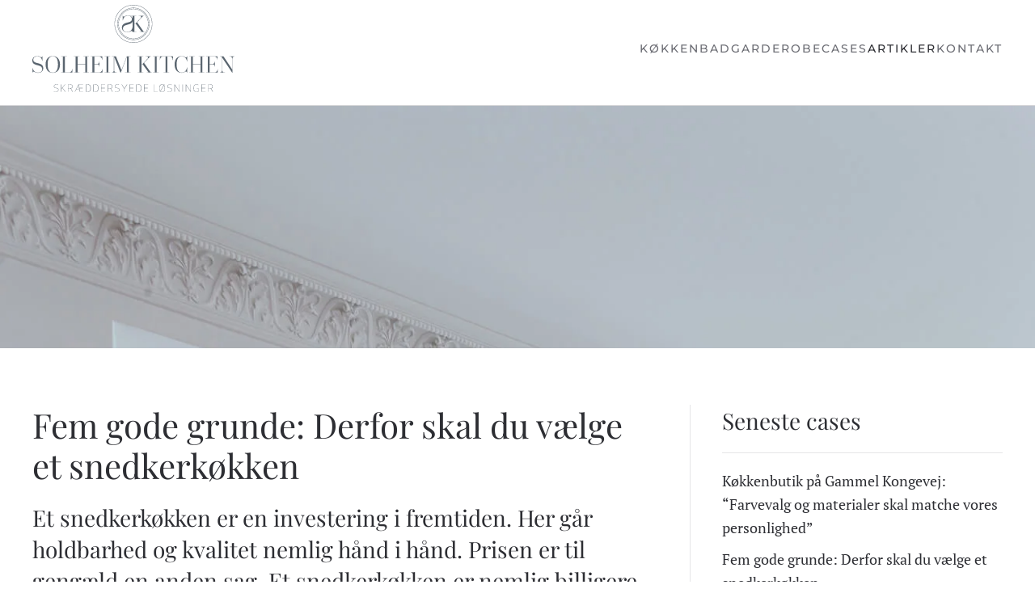

--- FILE ---
content_type: text/html; charset=UTF-8
request_url: https://solheimkitchen.dk/fem-gode-grunde-derfor-skal-du-vaelge-et-snedkerkokken/
body_size: 8842
content:
<!DOCTYPE html>
<html lang="en-US">
    <head>
        <meta charset="UTF-8">
        <meta name="viewport" content="width=device-width, initial-scale=1">
        <link rel="icon" href="/wp-content/uploads/2021/01/favicon.png" sizes="any">
                <link rel="apple-touch-icon" href="/wp-content/uploads/2021/01/apple-touch-icon.png">
                <meta name='robots' content='index, follow, max-image-preview:large, max-snippet:-1, max-video-preview:-1' />

	<!-- This site is optimized with the Yoast SEO plugin v26.7 - https://yoast.com/wordpress/plugins/seo/ -->
	<title>5 gode grunde: Derfor skal du vælge et snedkerkøkken &#8212; Solheim Kitchen</title>
	<meta name="description" content="Et snedkerkøkken er lig holdbarhed og kvalitet Prisen er til gengæld en anden sag. Et snedkerkøkken er nemlig billigere, end du tror." />
	<link rel="canonical" href="https://solheimkitchen.dk/fem-gode-grunde-derfor-skal-du-vaelge-et-snedkerkokken/" />
	<meta property="og:locale" content="en_US" />
	<meta property="og:type" content="article" />
	<meta property="og:title" content="5 gode grunde: Derfor skal du vælge et snedkerkøkken &#8212; Solheim Kitchen" />
	<meta property="og:description" content="Et snedkerkøkken er lig holdbarhed og kvalitet Prisen er til gengæld en anden sag. Et snedkerkøkken er nemlig billigere, end du tror." />
	<meta property="og:url" content="https://solheimkitchen.dk/fem-gode-grunde-derfor-skal-du-vaelge-et-snedkerkokken/" />
	<meta property="og:site_name" content="Solheim Kitchen" />
	<meta property="article:publisher" content="https://www.facebook.com/Solheim-Kitchen-103097138454679" />
	<meta property="article:published_time" content="2021-01-17T18:55:27+00:00" />
	<meta property="article:modified_time" content="2021-02-01T19:38:20+00:00" />
	<meta property="og:image" content="https://i2.wp.com/solheimkitchen.dk/wp-content/uploads/2021/01/BK1Q1908.jpg?fit=1333%2C2000&ssl=1" />
	<meta property="og:image:width" content="1333" />
	<meta property="og:image:height" content="2000" />
	<meta property="og:image:type" content="image/jpeg" />
	<meta name="author" content="md" />
	<meta name="twitter:card" content="summary_large_image" />
	<meta name="twitter:label1" content="Written by" />
	<meta name="twitter:data1" content="md" />
	<meta name="twitter:label2" content="Est. reading time" />
	<meta name="twitter:data2" content="2 minutes" />
	<script type="application/ld+json" class="yoast-schema-graph">{"@context":"https://schema.org","@graph":[{"@type":"Article","@id":"https://solheimkitchen.dk/fem-gode-grunde-derfor-skal-du-vaelge-et-snedkerkokken/#article","isPartOf":{"@id":"https://solheimkitchen.dk/fem-gode-grunde-derfor-skal-du-vaelge-et-snedkerkokken/"},"author":{"name":"md","@id":"https://solheimkitchen.dk/#/schema/person/1bfffc884ea67cf89dc44520e5c0a480"},"headline":"Fem gode grunde: Derfor skal du vælge et snedkerkøkken","datePublished":"2021-01-17T18:55:27+00:00","dateModified":"2021-02-01T19:38:20+00:00","mainEntityOfPage":{"@id":"https://solheimkitchen.dk/fem-gode-grunde-derfor-skal-du-vaelge-et-snedkerkokken/"},"wordCount":417,"publisher":{"@id":"https://solheimkitchen.dk/#organization"},"image":{"@id":"https://solheimkitchen.dk/fem-gode-grunde-derfor-skal-du-vaelge-et-snedkerkokken/#primaryimage"},"thumbnailUrl":"https://i0.wp.com/solheimkitchen.dk/wp-content/uploads/2021/01/BK1Q1908.jpg?fit=1333%2C2000&ssl=1","articleSection":["Artikler"],"inLanguage":"en-US"},{"@type":"WebPage","@id":"https://solheimkitchen.dk/fem-gode-grunde-derfor-skal-du-vaelge-et-snedkerkokken/","url":"https://solheimkitchen.dk/fem-gode-grunde-derfor-skal-du-vaelge-et-snedkerkokken/","name":"5 gode grunde: Derfor skal du vælge et snedkerkøkken &#8212; Solheim Kitchen","isPartOf":{"@id":"https://solheimkitchen.dk/#website"},"primaryImageOfPage":{"@id":"https://solheimkitchen.dk/fem-gode-grunde-derfor-skal-du-vaelge-et-snedkerkokken/#primaryimage"},"image":{"@id":"https://solheimkitchen.dk/fem-gode-grunde-derfor-skal-du-vaelge-et-snedkerkokken/#primaryimage"},"thumbnailUrl":"https://i0.wp.com/solheimkitchen.dk/wp-content/uploads/2021/01/BK1Q1908.jpg?fit=1333%2C2000&ssl=1","datePublished":"2021-01-17T18:55:27+00:00","dateModified":"2021-02-01T19:38:20+00:00","description":"Et snedkerkøkken er lig holdbarhed og kvalitet Prisen er til gengæld en anden sag. Et snedkerkøkken er nemlig billigere, end du tror.","breadcrumb":{"@id":"https://solheimkitchen.dk/fem-gode-grunde-derfor-skal-du-vaelge-et-snedkerkokken/#breadcrumb"},"inLanguage":"en-US","potentialAction":[{"@type":"ReadAction","target":["https://solheimkitchen.dk/fem-gode-grunde-derfor-skal-du-vaelge-et-snedkerkokken/"]}]},{"@type":"ImageObject","inLanguage":"en-US","@id":"https://solheimkitchen.dk/fem-gode-grunde-derfor-skal-du-vaelge-et-snedkerkokken/#primaryimage","url":"https://i0.wp.com/solheimkitchen.dk/wp-content/uploads/2021/01/BK1Q1908.jpg?fit=1333%2C2000&ssl=1","contentUrl":"https://i0.wp.com/solheimkitchen.dk/wp-content/uploads/2021/01/BK1Q1908.jpg?fit=1333%2C2000&ssl=1","width":1333,"height":2000,"caption":"Snedkerkøkken"},{"@type":"BreadcrumbList","@id":"https://solheimkitchen.dk/fem-gode-grunde-derfor-skal-du-vaelge-et-snedkerkokken/#breadcrumb","itemListElement":[{"@type":"ListItem","position":1,"name":"Home","item":"https://solheimkitchen.dk/"},{"@type":"ListItem","position":2,"name":"Fem gode grunde: Derfor skal du vælge et snedkerkøkken"}]},{"@type":"WebSite","@id":"https://solheimkitchen.dk/#website","url":"https://solheimkitchen.dk/","name":"Solheim Kitchen","description":"Skræddersyede løsninger","publisher":{"@id":"https://solheimkitchen.dk/#organization"},"potentialAction":[{"@type":"SearchAction","target":{"@type":"EntryPoint","urlTemplate":"https://solheimkitchen.dk/?s={search_term_string}"},"query-input":{"@type":"PropertyValueSpecification","valueRequired":true,"valueName":"search_term_string"}}],"inLanguage":"en-US"},{"@type":"Organization","@id":"https://solheimkitchen.dk/#organization","name":"Solheim Kitchen","url":"https://solheimkitchen.dk/","logo":{"@type":"ImageObject","inLanguage":"en-US","@id":"https://solheimkitchen.dk/#/schema/logo/image/","url":"https://solheimkitchen.dk/wp-content/uploads/2021/01/Logo_Gray.svg","contentUrl":"https://solheimkitchen.dk/wp-content/uploads/2021/01/Logo_Gray.svg","width":1,"height":1,"caption":"Solheim Kitchen"},"image":{"@id":"https://solheimkitchen.dk/#/schema/logo/image/"},"sameAs":["https://www.facebook.com/Solheim-Kitchen-103097138454679","https://www.instagram.com/solheim_kitchen/"]},{"@type":"Person","@id":"https://solheimkitchen.dk/#/schema/person/1bfffc884ea67cf89dc44520e5c0a480","name":"md","image":{"@type":"ImageObject","inLanguage":"en-US","@id":"https://solheimkitchen.dk/#/schema/person/image/","url":"https://secure.gravatar.com/avatar/8216c5c6ea095e20438920911a95f804dba3481ccc2102fef0bc0e8086c5d00f?s=96&d=mm&r=g","contentUrl":"https://secure.gravatar.com/avatar/8216c5c6ea095e20438920911a95f804dba3481ccc2102fef0bc0e8086c5d00f?s=96&d=mm&r=g","caption":"md"},"sameAs":["https://solheimkitchen.dk"]}]}</script>
	<!-- / Yoast SEO plugin. -->


<link rel='dns-prefetch' href='//stats.wp.com' />
<link rel='preconnect' href='//c0.wp.com' />
<link rel='preconnect' href='//i0.wp.com' />
<link rel="alternate" type="application/rss+xml" title="Solheim Kitchen &raquo; Feed" href="https://solheimkitchen.dk/feed/" />
<link rel="alternate" title="oEmbed (JSON)" type="application/json+oembed" href="https://solheimkitchen.dk/wp-json/oembed/1.0/embed?url=https%3A%2F%2Fsolheimkitchen.dk%2Ffem-gode-grunde-derfor-skal-du-vaelge-et-snedkerkokken%2F" />
<link rel="alternate" title="oEmbed (XML)" type="text/xml+oembed" href="https://solheimkitchen.dk/wp-json/oembed/1.0/embed?url=https%3A%2F%2Fsolheimkitchen.dk%2Ffem-gode-grunde-derfor-skal-du-vaelge-et-snedkerkokken%2F&#038;format=xml" />
<style id='wp-img-auto-sizes-contain-inline-css' type='text/css'>
img:is([sizes=auto i],[sizes^="auto," i]){contain-intrinsic-size:3000px 1500px}
/*# sourceURL=wp-img-auto-sizes-contain-inline-css */
</style>
<style id='wp-emoji-styles-inline-css' type='text/css'>

	img.wp-smiley, img.emoji {
		display: inline !important;
		border: none !important;
		box-shadow: none !important;
		height: 1em !important;
		width: 1em !important;
		margin: 0 0.07em !important;
		vertical-align: -0.1em !important;
		background: none !important;
		padding: 0 !important;
	}
/*# sourceURL=wp-emoji-styles-inline-css */
</style>
<link rel='stylesheet' id='wpmf-gallery-popup-style-css' href='https://solheimkitchen.dk/wp-content/plugins/wp-media-folder/assets/css/display-gallery/magnific-popup.css?ver=0.9.9' type='text/css' media='all' />
<link href="https://solheimkitchen.dk/wp-content/themes/yootheme/css/theme.1.css?ver=1715246220" rel="stylesheet">
<script type="text/javascript" src="https://c0.wp.com/c/6.9/wp-includes/js/jquery/jquery.min.js" id="jquery-core-js"></script>
<script type="text/javascript" src="https://c0.wp.com/c/6.9/wp-includes/js/jquery/jquery-migrate.min.js" id="jquery-migrate-js"></script>
<link rel="https://api.w.org/" href="https://solheimkitchen.dk/wp-json/" /><link rel="alternate" title="JSON" type="application/json" href="https://solheimkitchen.dk/wp-json/wp/v2/posts/166" /><link rel="EditURI" type="application/rsd+xml" title="RSD" href="https://solheimkitchen.dk/xmlrpc.php?rsd" />
<meta name="generator" content="WordPress 6.9" />
<link rel='shortlink' href='https://solheimkitchen.dk/?p=166' />
	<style>img#wpstats{display:none}</style>
		<script src="https://solheimkitchen.dk/wp-content/themes/yootheme/vendor/assets/uikit/dist/js/uikit.min.js?ver=4.3.6"></script>
<script src="https://solheimkitchen.dk/wp-content/themes/yootheme/vendor/assets/uikit/dist/js/uikit-icons-fuse.min.js?ver=4.3.6"></script>
<script src="https://solheimkitchen.dk/wp-content/themes/yootheme/js/theme.js?ver=4.3.6"></script>
<script>window.yootheme ||= {}; var $theme = yootheme.theme = {"i18n":{"close":{"label":"Close"},"totop":{"label":"Back to top"},"marker":{"label":"Open"},"navbarToggleIcon":{"label":"Open menu"},"paginationPrevious":{"label":"Previous page"},"paginationNext":{"label":"Next page"},"searchIcon":{"toggle":"Open Search","submit":"Submit Search"},"slider":{"next":"Next slide","previous":"Previous slide","slideX":"Slide %s","slideLabel":"%s of %s"},"slideshow":{"next":"Next slide","previous":"Previous slide","slideX":"Slide %s","slideLabel":"%s of %s"},"lightboxPanel":{"next":"Next slide","previous":"Previous slide","slideLabel":"%s of %s","close":"Close"}}};</script>
<link rel="icon" href="/wp-content/uploads/2021/01/favicon.png" sizes="any">
<link rel="apple-touch-icon" href="/wp-content/uploads/2021/01/apple-touch-icon.png">
    </head>
    <body data-rsssl=1 class="wp-singular post-template-default single single-post postid-166 single-format-standard wp-theme-yootheme wp-child-theme-yootheme-childtheme ">

        
        <div class="uk-hidden-visually uk-notification uk-notification-top-left uk-width-auto">
            <div class="uk-notification-message">
                <a href="#tm-main">Skip to main content</a>
            </div>
        </div>

        
        
        <div class="tm-page">

                        


<header class="tm-header-mobile uk-hidden@m">


    
        <div class="uk-navbar-container">

            <div class="uk-container uk-container-expand">
                <nav class="uk-navbar" uk-navbar="{&quot;align&quot;:&quot;left&quot;,&quot;container&quot;:&quot;.tm-header-mobile&quot;,&quot;boundary&quot;:&quot;.tm-header-mobile .uk-navbar-container&quot;}">

                                        <div class="uk-navbar-left">

                        
                                                    <a uk-toggle href="#tm-dialog-mobile" class="uk-navbar-toggle">

        
        <div uk-navbar-toggle-icon></div>

        
    </a>                        
                    </div>
                    
                                        <div class="uk-navbar-center">

                                                    <a href="https://solheimkitchen.dk/" aria-label="Back to home" class="uk-logo uk-navbar-item">
    <img alt="Solheim Kitchen" loading="eager" width="60" height="60" src="/wp-content/uploads/2020/11/icon.svg"></a>                        
                        
                    </div>
                    
                    
                </nav>
            </div>

        </div>

    



        <div id="tm-dialog-mobile" uk-offcanvas="container: true; overlay: true" mode="slide">
        <div class="uk-offcanvas-bar uk-flex uk-flex-column">

                        <button class="uk-offcanvas-close uk-close-large" type="button" uk-close uk-toggle="cls: uk-close-large; mode: media; media: @s"></button>
            
                        <div class="uk-margin-auto-bottom">
                
<div class="uk-panel widget widget_nav_menu" id="nav_menu-2">

    
    
<ul class="uk-nav uk-nav-default">
    
	<li class="menu-item menu-item-type-post_type menu-item-object-page"><a href="https://solheimkitchen.dk/kokken/"> Køkken</a></li>
	<li class="menu-item menu-item-type-post_type menu-item-object-page"><a href="https://solheimkitchen.dk/bad/"> Bad</a></li>
	<li class="menu-item menu-item-type-post_type menu-item-object-page"><a href="https://solheimkitchen.dk/garderobe/"> Garderobe</a></li>
	<li class="menu-item menu-item-type-taxonomy menu-item-object-category"><a href="https://solheimkitchen.dk/category/cases/"> Cases</a></li>
	<li class="menu-item menu-item-type-taxonomy menu-item-object-category current-post-ancestor current-menu-parent current-post-parent uk-active"><a href="https://solheimkitchen.dk/category/artikler/"> Artikler</a></li>
	<li class="menu-item menu-item-type-post_type menu-item-object-page"><a href="https://solheimkitchen.dk/kontakt/"> Kontakt</a></li></ul>

</div>
            </div>
            
            
        </div>
    </div>
    
    
    

</header>




<header class="tm-header uk-visible@m">



        <div uk-sticky media="@m" cls-active="uk-navbar-sticky" sel-target=".uk-navbar-container">
    
        <div class="uk-navbar-container">

            <div class="uk-container">
                <nav class="uk-navbar" uk-navbar="{&quot;align&quot;:&quot;left&quot;,&quot;container&quot;:&quot;.tm-header &gt; [uk-sticky]&quot;,&quot;boundary&quot;:&quot;.tm-header .uk-navbar-container&quot;}">

                                        <div class="uk-navbar-left">

                                                    <a href="https://solheimkitchen.dk/" aria-label="Back to home" class="uk-logo uk-navbar-item">
    <img alt="Solheim Kitchen" loading="eager" width="250" height="107" src="/wp-content/uploads/2021/01/Logo_Gray.svg"><img class="uk-logo-inverse" alt="Solheim Kitchen" loading="eager" width="250" height="107" src="/wp-content/uploads/2021/01/Logo_White.svg"></a>                        
                        
                        
                    </div>
                    
                    
                                        <div class="uk-navbar-right">

                                                    
<ul class="uk-navbar-nav">
    
	<li class="menu-item menu-item-type-post_type menu-item-object-page"><a href="https://solheimkitchen.dk/kokken/"> Køkken</a></li>
	<li class="menu-item menu-item-type-post_type menu-item-object-page"><a href="https://solheimkitchen.dk/bad/"> Bad</a></li>
	<li class="menu-item menu-item-type-post_type menu-item-object-page"><a href="https://solheimkitchen.dk/garderobe/"> Garderobe</a></li>
	<li class="menu-item menu-item-type-taxonomy menu-item-object-category"><a href="https://solheimkitchen.dk/category/cases/"> Cases</a></li>
	<li class="menu-item menu-item-type-taxonomy menu-item-object-category current-post-ancestor current-menu-parent current-post-parent uk-active"><a href="https://solheimkitchen.dk/category/artikler/"> Artikler</a></li>
	<li class="menu-item menu-item-type-post_type menu-item-object-page"><a href="https://solheimkitchen.dk/kontakt/"> Kontakt</a></li></ul>
                        
                                                                            
                    </div>
                    
                </nav>
            </div>

        </div>

        </div>
    







</header>

            
            
            <main id="tm-main" >

                <!-- Builder #template-7PiD4LSB -->
<div class="uk-section-default uk-section uk-padding-remove-top">
    
        
        
        
            
                
                    <div class="uk-grid tm-grid-expand uk-child-width-1-1 uk-grid-margin">
<div class="uk-width-1-1">
    
        
            
            
            
                
                    
<div uk-slideshow="ratio: 16:9; minHeight: 300; maxHeight: 800;" class="uk-margin">
    <div class="uk-position-relative">
        
            <ul class="uk-slideshow-items">                
                    <li class="el-item">


    
        <picture>
<source type="image/webp" srcset="/wp-content/themes/yootheme/cache/84/BK1Q1908-84ead62d.webp 768w, /wp-content/themes/yootheme/cache/71/BK1Q1908-7146a83f.webp 1024w, /wp-content/themes/yootheme/cache/81/BK1Q1908-81b498b2.webp 1333w" sizes="(max-aspect-ratio: 1333/2000) 67vh">
<img decoding="async" src="/wp-content/themes/yootheme/cache/48/BK1Q1908-48cc10d9.jpeg" width="1333" height="2000" class="el-image" alt loading="lazy" uk-cover>
</picture>        
    



</li>
                            </ul>
        
                <div class="uk-visible@s"><a class="el-slidenav uk-position-medium uk-position-center-left" href="#" uk-slidenav-previous uk-slideshow-item="previous"></a><a class="el-slidenav uk-position-medium uk-position-center-right" href="#" uk-slidenav-next uk-slideshow-item="next"></a></div>        
                
<div class="uk-position-bottom-center uk-position-medium uk-visible@s">
<ul class="el-nav uk-slideshow-nav uk-dotnav uk-flex-center" uk-margin>        <li uk-slideshow-item="0">
        <a href="#"></a>
    </li>
    </ul>
</div>        
    </div>
    
</div>
                
            
        
    
</div></div>
                
            
        
    
</div>
<div class="uk-section-default uk-section uk-padding-remove-top">
    
        
        
        
            
                                <div class="uk-container">                
                    <div class="uk-grid tm-grid-expand uk-grid-divider uk-grid-margin" uk-grid>
<div class="uk-width-2-3@m">
    
        
            
            
            
                
                    
<h1>        Fem gode grunde: Derfor skal du vælge et snedkerkøkken    </h1><div class="uk-panel uk-margin"><h3>Et snedkerkøkken er en investering i fremtiden. Her går holdbarhed og kvalitet nemlig hånd i hånd. Prisen er til gengæld en anden sag. Et snedkerkøkken er nemlig billigere, end du tror.</h3>
<p>Drømme om et lækkert snedkerkøkken kan sagtens gå i opfyldelse. For et individuelt og skræddersyet køkken behøver nemlig ikke koste en formue. Her giver vi dig fem gode grunde til at vælge et køkken hos Solheim Kitchen.</p>
<h3>1. Holdbare og skræddersyede kvalitetsløsninger</h3>
<p>Gammeldags håndværk, respekt, erfaring og passion for snedkerfaget. Vi går aldrig på kompromis. Til gengæld er vi garant for skræddersyede kvalitetsløsninger, der passer til dine forventninger, ønsker og behov. Kort sagt. Vi får drømme til at gå i opfyldelse.</p>
<h3>2. Små priser – stor værdi</h3>
<p>Kvaliteten i både materialer og håndværk er den samme som de dyreste køkkenfirmaer. Vi vil give dig mere værdi for pengene. Derfor vil du opleve, at vores priser er cirka midt i markedet. Hos os får du altså mere værdi for pengene. Kontakt os for et uforpligtende tilbud.</p>
<h3>3. Personlighed og fleksibilitet</h3>
<p>Et snedkerkøkken er fyldt med personlighed. For det er dine drømme, der går i opfyldelse. Og det er vores opgave at lytte til dine behov, så du bliver glad. Også mange år ud i fremtiden. Med et individuelt tilpasset køkken får du også udnyttet alle kroge i dit køkken. Det giver dig fuld fleksibilitet til at få skabt de løsninger, der passer til dig.</p>
<h3>4. Faglighed, rådgivning og inspiration</h3>
<p>Vi lytter til dig og sætter os ind i dine drømme og behov. På den måde kan vi omsætte dine tanker til et lækkert snedkerkøkken. Og vi er med dig hele vejen. Med stor faglighed begynder vi nemlig med rådgivning og inspiration, så du kan have tillid til en tryg proces.</p>
<h3>5. Gennemtænkte løsninger</h3>
<p>Med et snedkerkøkken er alt gennemtænkt ned til mindste detalje. Der er ingen hovsa-løsninger. Tværtimod kan du få det præcis, som du gerne vil. Og vi tænker dine tanker til ende og sørger for optimale og gennemtænkte løsninger i dit nye snedkerkøkken.</p>
<h3><a href="https://solheimkitchen.dk/nyt-kokken-et-klassisk-hvidt-kokken-med-gennemtaenkte-losninger-holder-altid/">LÆS OGSÅ: Nyt køkken? Et klassisk hvidt køkken med gennemtænkte løsninger holder altid</a></h3></div>
                
            
        
    
</div>
<div class="uk-width-1-3@m">
    
        
            
            
            
                
                    
<h3>        Seneste cases    </h3><hr>
<ul class="uk-list">
    
    
                <li class="el-item">            <div class="el-content uk-panel"><a href="https://solheimkitchen.dk/kokkenbutik-pa-gammel-kongevej-farvevalg-og-materialer-skal-matche-vores-personlighed/" class="el-link uk-margin-remove-last-child">Køkkenbutik på Gammel Kongevej: &#8220;Farvevalg og materialer skal matche vores personlighed&#8221;</a></div>        </li>                <li class="el-item">            <div class="el-content uk-panel"><a href="https://solheimkitchen.dk/fem-gode-grunde-derfor-skal-du-vaelge-et-snedkerkokken/" class="el-link uk-margin-remove-last-child">Fem gode grunde: Derfor skal du vælge et snedkerkøkken</a></div>        </li>        
    
    
</ul>
                
            
        
    
</div></div>
                                </div>                
            
        
    
</div>
<div class="uk-section-default uk-section">
    
        
        
        
            
                                <div class="uk-container">                
                    <div class="uk-grid tm-grid-expand uk-child-width-1-1 uk-grid-margin">
<div class="uk-width-1-1">
    
        
            
            
            
                
                    
<div class="uk-margin uk-text-center">
    <div class="uk-grid uk-child-width-1-1 uk-child-width-1-4@m" uk-grid uk-lightbox="toggle: a[data-type];">        <div>
<div class="el-item uk-light uk-inline-clip uk-transition-toggle" tabindex="0">
    
        
            

<picture>
<source type="image/webp" srcset="/wp-content/themes/yootheme/cache/c2/BK1Q1962-e1611058056667-c2ce220c.webp 500w, /wp-content/themes/yootheme/cache/14/BK1Q1962-e1611058056667-148e1e38.webp 768w, /wp-content/themes/yootheme/cache/94/BK1Q1962-e1611058056667-94894e7a.webp 1000w" sizes="(min-width: 500px) 500px">
<img decoding="async" src="/wp-content/themes/yootheme/cache/88/BK1Q1962-e1611058056667-88b09f0c.jpeg" width="500" height="500" alt loading="lazy" class="el-image uk-transition-opaque">
</picture>

            
                        <div class="uk-overlay-primary uk-transition-fade uk-position-cover"></div>            
                        <div class="uk-position-center uk-transition-fade"><div class="uk-overlay uk-margin-remove-first-child">





<div class="uk-margin-top"><a href="/wp-content/uploads/2021/01/BK1Q1962-e1611058056667.jpg" data-type="image" class="el-link uk-button uk-button-default">Vis billede</a></div></div></div>            
        
    
</div></div>        <div>
<div class="el-item uk-light uk-inline-clip uk-transition-toggle" tabindex="0">
    
        
            

<picture>
<source type="image/webp" srcset="/wp-content/themes/yootheme/cache/bb/BK1Q1956-bbdf0067.webp 500w, /wp-content/themes/yootheme/cache/6d/BK1Q1956-6d9f3c53.webp 768w, /wp-content/themes/yootheme/cache/b1/BK1Q1956-b1259e42.webp 1000w" sizes="(min-width: 500px) 500px">
<img decoding="async" src="/wp-content/themes/yootheme/cache/95/BK1Q1956-952c56bf.jpeg" width="500" height="500" alt loading="lazy" class="el-image uk-transition-opaque">
</picture>

            
                        <div class="uk-overlay-primary uk-transition-fade uk-position-cover"></div>            
                        <div class="uk-position-center uk-transition-fade"><div class="uk-overlay uk-margin-remove-first-child">





<div class="uk-margin-top"><a href="/wp-content/uploads/2021/01/BK1Q1956.jpg" data-type="image" class="el-link uk-button uk-button-default">Vis billede</a></div></div></div>            
        
    
</div></div>        <div>
<div class="el-item uk-light uk-inline-clip uk-transition-toggle" tabindex="0">
    
        
            

<picture>
<source type="image/webp" srcset="/wp-content/themes/yootheme/cache/b6/BK1Q1953-b6d9ab05.webp 500w, /wp-content/themes/yootheme/cache/60/BK1Q1953-60999731.webp 768w, /wp-content/themes/yootheme/cache/d1/BK1Q1953-d12fbaa0.webp 1000w" sizes="(min-width: 500px) 500px">
<img decoding="async" src="/wp-content/themes/yootheme/cache/9d/BK1Q1953-9deeb7b1.jpeg" width="500" height="500" alt loading="lazy" class="el-image uk-transition-opaque">
</picture>

            
                        <div class="uk-overlay-primary uk-transition-fade uk-position-cover"></div>            
                        <div class="uk-position-center uk-transition-fade"><div class="uk-overlay uk-margin-remove-first-child">





<div class="uk-margin-top"><a href="/wp-content/uploads/2021/01/BK1Q1953.jpg" data-type="image" class="el-link uk-button uk-button-default">Vis billede</a></div></div></div>            
        
    
</div></div>        <div>
<div class="el-item uk-light uk-inline-clip uk-transition-toggle" tabindex="0">
    
        
            

<picture>
<source type="image/webp" srcset="/wp-content/themes/yootheme/cache/e8/BK1Q1950-e821ed3f.webp 500w, /wp-content/themes/yootheme/cache/3e/BK1Q1950-3e61d10b.webp 768w, /wp-content/themes/yootheme/cache/1d/BK1Q1950-1dfc8425.webp 1000w" sizes="(min-width: 500px) 500px">
<img decoding="async" src="/wp-content/themes/yootheme/cache/c0/BK1Q1950-c05537af.jpeg" width="500" height="500" alt loading="lazy" class="el-image uk-transition-opaque">
</picture>

            
                        <div class="uk-overlay-primary uk-transition-fade uk-position-cover"></div>            
                        <div class="uk-position-center uk-transition-fade"><div class="uk-overlay uk-margin-remove-first-child">





<div class="uk-margin-top"><a href="/wp-content/uploads/2021/01/BK1Q1950.jpg" data-type="image" class="el-link uk-button uk-button-default">Vis billede</a></div></div></div>            
        
    
</div></div>        <div>
<div class="el-item uk-light uk-inline-clip uk-transition-toggle" tabindex="0">
    
        
            

<picture>
<source type="image/webp" srcset="/wp-content/themes/yootheme/cache/9e/BK1Q1947-9eb5ed06.webp 500w, /wp-content/themes/yootheme/cache/48/BK1Q1947-48f5d132.webp 768w, /wp-content/themes/yootheme/cache/65/BK1Q1947-65bd25aa.webp 1000w" sizes="(min-width: 500px) 500px">
<img decoding="async" src="/wp-content/themes/yootheme/cache/a5/BK1Q1947-a57864cf.jpeg" width="500" height="500" alt loading="lazy" class="el-image uk-transition-opaque">
</picture>

            
                        <div class="uk-overlay-primary uk-transition-fade uk-position-cover"></div>            
                        <div class="uk-position-center uk-transition-fade"><div class="uk-overlay uk-margin-remove-first-child">





<div class="uk-margin-top"><a href="/wp-content/uploads/2021/01/BK1Q1947.jpg" data-type="image" class="el-link uk-button uk-button-default">Vis billede</a></div></div></div>            
        
    
</div></div>        <div>
<div class="el-item uk-light uk-inline-clip uk-transition-toggle" tabindex="0">
    
        
            

<picture>
<source type="image/webp" srcset="/wp-content/themes/yootheme/cache/cb/BK1Q1932-cb905e4a.webp 500w, /wp-content/themes/yootheme/cache/1d/BK1Q1932-1dd0627e.webp 768w, /wp-content/themes/yootheme/cache/6b/BK1Q1932-6b1992b0.webp 1000w" sizes="(min-width: 500px) 500px">
<img decoding="async" src="/wp-content/themes/yootheme/cache/2f/BK1Q1932-2f484cf3.jpeg" width="500" height="500" alt loading="lazy" class="el-image uk-transition-opaque">
</picture>

            
                        <div class="uk-overlay-primary uk-transition-fade uk-position-cover"></div>            
                        <div class="uk-position-center uk-transition-fade"><div class="uk-overlay uk-margin-remove-first-child">





<div class="uk-margin-top"><a href="/wp-content/uploads/2021/01/BK1Q1932.jpg" data-type="image" class="el-link uk-button uk-button-default">Vis billede</a></div></div></div>            
        
    
</div></div>        <div>
<div class="el-item uk-light uk-inline-clip uk-transition-toggle" tabindex="0">
    
        
            

<picture>
<source type="image/webp" srcset="/wp-content/themes/yootheme/cache/53/BK1Q1917-5318ea0e.webp 500w, /wp-content/themes/yootheme/cache/85/BK1Q1917-8558d63a.webp 768w, /wp-content/themes/yootheme/cache/45/BK1Q1917-45c5ad0d.webp 1000w" sizes="(min-width: 500px) 500px">
<img decoding="async" src="/wp-content/themes/yootheme/cache/2c/BK1Q1917-2cd48afe.jpeg" width="500" height="500" alt loading="lazy" class="el-image uk-transition-opaque">
</picture>

            
                        <div class="uk-overlay-primary uk-transition-fade uk-position-cover"></div>            
                        <div class="uk-position-center uk-transition-fade"><div class="uk-overlay uk-margin-remove-first-child">





<div class="uk-margin-top"><a href="/wp-content/uploads/2021/01/BK1Q1917.jpg" data-type="image" class="el-link uk-button uk-button-default">Vis billede</a></div></div></div>            
        
    
</div></div>        <div>
<div class="el-item uk-light uk-inline-clip uk-transition-toggle" tabindex="0">
    
        
            

<picture>
<source type="image/webp" srcset="/wp-content/themes/yootheme/cache/7a/BK1Q1914-7ae79ca2.webp 500w, /wp-content/themes/yootheme/cache/ac/BK1Q1914-aca7a096.webp 768w, /wp-content/themes/yootheme/cache/fe/BK1Q1914-fe11a31e.webp 1000w" sizes="(min-width: 500px) 500px">
<img decoding="async" src="/wp-content/themes/yootheme/cache/06/BK1Q1914-06683a76.jpeg" width="500" height="500" alt loading="lazy" class="el-image uk-transition-opaque">
</picture>

            
                        <div class="uk-overlay-primary uk-transition-fade uk-position-cover"></div>            
                        <div class="uk-position-center uk-transition-fade"><div class="uk-overlay uk-margin-remove-first-child">





<div class="uk-margin-top"><a href="/wp-content/uploads/2021/01/BK1Q1914.jpg" data-type="image" class="el-link uk-button uk-button-default">Vis billede</a></div></div></div>            
        
    
</div></div>        <div>
<div class="el-item uk-light uk-inline-clip uk-transition-toggle" tabindex="0">
    
        
            

<picture>
<source type="image/webp" srcset="/wp-content/themes/yootheme/cache/e0/BK1Q1908-e0da7917.webp 500w, /wp-content/themes/yootheme/cache/36/BK1Q1908-369a4523.webp 768w, /wp-content/themes/yootheme/cache/c1/BK1Q1908-c1062f88.webp 1000w" sizes="(min-width: 500px) 500px">
<img decoding="async" src="/wp-content/themes/yootheme/cache/33/BK1Q1908-338a5861.jpeg" width="500" height="500" alt loading="lazy" class="el-image uk-transition-opaque">
</picture>

            
                        <div class="uk-overlay-primary uk-transition-fade uk-position-cover"></div>            
                        <div class="uk-position-center uk-transition-fade"><div class="uk-overlay uk-margin-remove-first-child">





<div class="uk-margin-top"><a href="/wp-content/uploads/2021/01/BK1Q1908.jpg" data-type="image" class="el-link uk-button uk-button-default">Vis billede</a></div></div></div>            
        
    
</div></div>        <div>
<div class="el-item uk-light uk-inline-clip uk-transition-toggle" tabindex="0">
    
        
            

<picture>
<source type="image/webp" srcset="/wp-content/themes/yootheme/cache/6e/BK1Q1896-6e527b56.webp 500w, /wp-content/themes/yootheme/cache/b8/BK1Q1896-b8124762.webp 768w, /wp-content/themes/yootheme/cache/c6/BK1Q1896-c66abe68.webp 1000w" sizes="(min-width: 500px) 500px">
<img decoding="async" src="/wp-content/themes/yootheme/cache/78/BK1Q1896-78d630cd.jpeg" width="500" height="500" alt loading="lazy" class="el-image uk-transition-opaque">
</picture>

            
                        <div class="uk-overlay-primary uk-transition-fade uk-position-cover"></div>            
                        <div class="uk-position-center uk-transition-fade"><div class="uk-overlay uk-margin-remove-first-child">





<div class="uk-margin-top"><a href="/wp-content/uploads/2021/01/BK1Q1896.jpg" data-type="image" class="el-link uk-button uk-button-default">Vis billede</a></div></div></div>            
        
    
</div></div>        <div>
<div class="el-item uk-light uk-inline-clip uk-transition-toggle" tabindex="0">
    
        
            

<picture>
<source type="image/webp" srcset="/wp-content/themes/yootheme/cache/4b/BK1Q1887-4b389637.webp 500w, /wp-content/themes/yootheme/cache/9d/BK1Q1887-9d78aa03.webp 768w, /wp-content/themes/yootheme/cache/12/BK1Q1887-12f20580.webp 1000w" sizes="(min-width: 500px) 500px">
<img decoding="async" src="/wp-content/themes/yootheme/cache/48/BK1Q1887-488202bd.jpeg" width="500" height="500" alt loading="lazy" class="el-image uk-transition-opaque">
</picture>

            
                        <div class="uk-overlay-primary uk-transition-fade uk-position-cover"></div>            
                        <div class="uk-position-center uk-transition-fade"><div class="uk-overlay uk-margin-remove-first-child">





<div class="uk-margin-top"><a href="/wp-content/uploads/2021/01/BK1Q1887.jpg" data-type="image" class="el-link uk-button uk-button-default">Vis billede</a></div></div></div>            
        
    
</div></div>        </div>
</div>
                
            
        
    
</div></div>
                                </div>                
            
        
    
</div>        
            </main>

            
                        <footer>
                <!-- Builder #footer --><style class="uk-margin-remove-adjacent">#footer\#0{ background-color:#fff;} </style>
<div class="uk-section-muted uk-section">
    
        
        
        
            
                                <div class="uk-container">                
                    <div class="uk-grid tm-grid-expand uk-grid-margin" uk-grid>
<div class="uk-width-1-3@m">
    
        
            
            
            
                
                    
<h3>        SOLHEIM KITCHEN    </h3><div class="uk-panel uk-margin"><div>Lasse Solheim </div>
<div>Tlf <a dir="ltr" href="tel:20652199">20652199</a></div>
<div>Mail <a class="" href="mailto:ls@solheimkitchen.dk">ls@solheimkitchen.dk</a></div></div>
<div class="uk-margin" uk-scrollspy="target: [uk-scrollspy-class];">    <div class="uk-child-width-auto uk-grid-small uk-flex-inline" uk-grid>
            <div>
<a class="el-link uk-icon-button" href="https://www.instagram.com/solheim_kitchen/" rel="noreferrer"><span uk-icon="icon: instagram;"></span></a></div>
            <div>
<a class="el-link uk-icon-button" href="https://www.facebook.com/Solheim-Kitchen-103097138454679" rel="noreferrer"><span uk-icon="icon: facebook;"></span></a></div>
    
    </div></div>
                
            
        
    
</div>
<div class="uk-width-1-3@m">
    
        
            
            
            
                
                    
<h3>        SHOWROOM    </h3><div class="uk-panel uk-margin"><div><span>Gammel Kongevej 37A </span></div>
<div><span>1610 København V</span></div>
<div></div>
<div><strong>Åbningstider</strong></div>
<div>Tirsdag-fredag 10-17</div>
<div>Lørdag 10-14</div></div>
                
            
        
    
</div>
<div class="uk-width-1-3@m">
    
        
            
            
            
                
                    
<h3>        SENESTE ARTIKLER    </h3>
<ul class="uk-list">
    
    
                <li class="el-item">            <div class="el-content uk-panel"><a href="https://solheimkitchen.dk/kokkenbutik-pa-gammel-kongevej-farvevalg-og-materialer-skal-matche-vores-personlighed/" class="el-link uk-margin-remove-last-child">Køkkenbutik på Gammel Kongevej: &#8220;Farvevalg og materialer skal matche vores personlighed&#8221;</a></div>        </li>                <li class="el-item">            <div class="el-content uk-panel"><a href="https://solheimkitchen.dk/fem-gode-grunde-derfor-skal-du-vaelge-et-snedkerkokken/" class="el-link uk-margin-remove-last-child">Fem gode grunde: Derfor skal du vælge et snedkerkøkken</a></div>        </li>        
    
    
</ul>
                
            
        
    
</div></div>
                                </div>                
            
        
    
</div>
<div id="footer#0" class="uk-section-default uk-section uk-section-xsmall">
    
        
        
        
            
                                <div class="uk-container">                
                    <div class="uk-grid tm-grid-expand uk-child-width-1-1 uk-grid-margin">
<div class="uk-width-1-1">
    
        
            
            
            
                
                    <div class="uk-panel uk-margin uk-margin-remove-top uk-margin-remove-bottom"><p style="text-align: center;"><a href="https://solheimkitchen.dk/handelsbetingelser/"></a><span>Copyright © 2023 Solheim Kitchen. </span><span>All rights reserved.<br /><a href="https://solheimkitchen.dk/handelsbetingelser/">Handelsbetingelser</a><br /></span></p></div>
                
            
        
    
</div></div>
                                </div>                
            
        
    
</div>            </footer>
            
        </div>

        
        <script type="speculationrules">
{"prefetch":[{"source":"document","where":{"and":[{"href_matches":"/*"},{"not":{"href_matches":["/wp-*.php","/wp-admin/*","/wp-content/uploads/*","/wp-content/*","/wp-content/plugins/*","/wp-content/themes/yootheme-childtheme/*","/wp-content/themes/yootheme/*","/*\\?(.+)"]}},{"not":{"selector_matches":"a[rel~=\"nofollow\"]"}},{"not":{"selector_matches":".no-prefetch, .no-prefetch a"}}]},"eagerness":"conservative"}]}
</script>
<script type="text/javascript" src="https://c0.wp.com/c/6.9/wp-includes/js/imagesloaded.min.js" id="imagesloaded-js"></script>
<script type="text/javascript" src="https://c0.wp.com/c/6.9/wp-includes/js/masonry.min.js" id="masonry-js"></script>
<script type="text/javascript" src="https://c0.wp.com/c/6.9/wp-includes/js/jquery/jquery.masonry.min.js" id="jquery-masonry-js"></script>
<script type="text/javascript" id="jetpack-stats-js-before">
/* <![CDATA[ */
_stq = window._stq || [];
_stq.push([ "view", {"v":"ext","blog":"188567225","post":"166","tz":"1","srv":"solheimkitchen.dk","j":"1:15.4"} ]);
_stq.push([ "clickTrackerInit", "188567225", "166" ]);
//# sourceURL=jetpack-stats-js-before
/* ]]> */
</script>
<script type="text/javascript" src="https://stats.wp.com/e-202603.js" id="jetpack-stats-js" defer="defer" data-wp-strategy="defer"></script>
<script id="wp-emoji-settings" type="application/json">
{"baseUrl":"https://s.w.org/images/core/emoji/17.0.2/72x72/","ext":".png","svgUrl":"https://s.w.org/images/core/emoji/17.0.2/svg/","svgExt":".svg","source":{"concatemoji":"https://solheimkitchen.dk/wp-includes/js/wp-emoji-release.min.js?ver=6.9"}}
</script>
<script type="module">
/* <![CDATA[ */
/*! This file is auto-generated */
const a=JSON.parse(document.getElementById("wp-emoji-settings").textContent),o=(window._wpemojiSettings=a,"wpEmojiSettingsSupports"),s=["flag","emoji"];function i(e){try{var t={supportTests:e,timestamp:(new Date).valueOf()};sessionStorage.setItem(o,JSON.stringify(t))}catch(e){}}function c(e,t,n){e.clearRect(0,0,e.canvas.width,e.canvas.height),e.fillText(t,0,0);t=new Uint32Array(e.getImageData(0,0,e.canvas.width,e.canvas.height).data);e.clearRect(0,0,e.canvas.width,e.canvas.height),e.fillText(n,0,0);const a=new Uint32Array(e.getImageData(0,0,e.canvas.width,e.canvas.height).data);return t.every((e,t)=>e===a[t])}function p(e,t){e.clearRect(0,0,e.canvas.width,e.canvas.height),e.fillText(t,0,0);var n=e.getImageData(16,16,1,1);for(let e=0;e<n.data.length;e++)if(0!==n.data[e])return!1;return!0}function u(e,t,n,a){switch(t){case"flag":return n(e,"\ud83c\udff3\ufe0f\u200d\u26a7\ufe0f","\ud83c\udff3\ufe0f\u200b\u26a7\ufe0f")?!1:!n(e,"\ud83c\udde8\ud83c\uddf6","\ud83c\udde8\u200b\ud83c\uddf6")&&!n(e,"\ud83c\udff4\udb40\udc67\udb40\udc62\udb40\udc65\udb40\udc6e\udb40\udc67\udb40\udc7f","\ud83c\udff4\u200b\udb40\udc67\u200b\udb40\udc62\u200b\udb40\udc65\u200b\udb40\udc6e\u200b\udb40\udc67\u200b\udb40\udc7f");case"emoji":return!a(e,"\ud83e\u1fac8")}return!1}function f(e,t,n,a){let r;const o=(r="undefined"!=typeof WorkerGlobalScope&&self instanceof WorkerGlobalScope?new OffscreenCanvas(300,150):document.createElement("canvas")).getContext("2d",{willReadFrequently:!0}),s=(o.textBaseline="top",o.font="600 32px Arial",{});return e.forEach(e=>{s[e]=t(o,e,n,a)}),s}function r(e){var t=document.createElement("script");t.src=e,t.defer=!0,document.head.appendChild(t)}a.supports={everything:!0,everythingExceptFlag:!0},new Promise(t=>{let n=function(){try{var e=JSON.parse(sessionStorage.getItem(o));if("object"==typeof e&&"number"==typeof e.timestamp&&(new Date).valueOf()<e.timestamp+604800&&"object"==typeof e.supportTests)return e.supportTests}catch(e){}return null}();if(!n){if("undefined"!=typeof Worker&&"undefined"!=typeof OffscreenCanvas&&"undefined"!=typeof URL&&URL.createObjectURL&&"undefined"!=typeof Blob)try{var e="postMessage("+f.toString()+"("+[JSON.stringify(s),u.toString(),c.toString(),p.toString()].join(",")+"));",a=new Blob([e],{type:"text/javascript"});const r=new Worker(URL.createObjectURL(a),{name:"wpTestEmojiSupports"});return void(r.onmessage=e=>{i(n=e.data),r.terminate(),t(n)})}catch(e){}i(n=f(s,u,c,p))}t(n)}).then(e=>{for(const n in e)a.supports[n]=e[n],a.supports.everything=a.supports.everything&&a.supports[n],"flag"!==n&&(a.supports.everythingExceptFlag=a.supports.everythingExceptFlag&&a.supports[n]);var t;a.supports.everythingExceptFlag=a.supports.everythingExceptFlag&&!a.supports.flag,a.supports.everything||((t=a.source||{}).concatemoji?r(t.concatemoji):t.wpemoji&&t.twemoji&&(r(t.twemoji),r(t.wpemoji)))});
//# sourceURL=https://solheimkitchen.dk/wp-includes/js/wp-emoji-loader.min.js
/* ]]> */
</script>
    </body>
</html>


--- FILE ---
content_type: image/svg+xml
request_url: https://solheimkitchen.dk/wp-content/uploads/2021/01/Logo_Gray.svg
body_size: 9929
content:
<svg xmlns="http://www.w3.org/2000/svg" viewBox="0 0 2070.48 887.62"><defs><style>.cls-1{fill:#5b6670;}</style></defs><g id="Layer_2" data-name="Layer 2"><g id="Layer_1-2" data-name="Layer 1"><path class="cls-1" d="M85.22,532.34a9.48,9.48,0,0,0,5.46,1.9c5.46,0,11.16-4.74,11.16-10.68h2.37v48h-2.37c-5-31.09-23.74-47.24-50.09-47.24-25.64,0-42.49,14-42.49,34.43,0,19.22,14.24,26.82,32,31.81,30.15,8.78,70.51,11.39,70.51,54.83,0,28.49-22.32,47.48-53.18,47.48-16.85,0-28.72-4.51-38-10.92A10.82,10.82,0,0,0,15,680C9,680,3.32,685.22,3.32,691.15H1V641.54H3.32c5,33.71,29.2,48.9,55.31,48.9,26.35,0,42.73-14,42.73-34.89,0-20.18-13-29-29.67-34.9C41.78,610,0,610,0,568c0-28.24,21.84-46.05,51.75-46.05C66.94,521.9,77.39,526.18,85.22,532.34Z"/><path class="cls-1" d="M283.18,607.6c0,55.07-30.86,85.22-73.82,85.22-43.21,0-73.83-30.15-73.83-85.22,0-55.55,30.62-85.7,73.83-85.7C252.32,521.9,283.18,552.05,283.18,607.6Zm-126.76,0c0,56.49,19,82.84,52.94,82.84s52.93-26.35,52.93-82.84c0-57-19-83.33-52.93-83.33S156.42,550.62,156.42,607.6Z"/><path class="cls-1" d="M354.14,524.27v2.62H332.3V687.83h46.29c14.72,0,29.2-15.19,29.2-30.38v-5.94h2.37v38.93H293.85v-2.61h19.46V526.89H293.85v-2.62Z"/><path class="cls-1" d="M482.08,524.27v2.62H462.85v75h79.28v-75H522.91v-2.62h57.44v2.62H560.89V687.83h19.46v2.61H522.91v-2.61h19.22V604.51H462.85v83.32h19.23v2.61H424.63v-2.61h19.23V526.89H424.63v-2.62Z"/><path class="cls-1" d="M715.65,524.27V558.7H713v-5.23c0-13.76-14.24-26.58-28.25-26.58H634.7v75H666c10.21,0,19.71-10.44,19.71-20.18v-4.51h2.37V629h-2.37v-4.51c0-10-9.74-19.94-19.71-19.94H634.7v83.32h50.56c15,0,30.39-14,30.39-29v-5H718v36.56H596.48v-2.61h19.23V526.89H596.48v-2.62Z"/><path class="cls-1" d="M797.05,524.27v2.62H777.82V687.83h19.23v2.61H739.61v-2.61h19.22V526.89H739.61v-2.62Z"/><path class="cls-1" d="M856.39,524.27l56.5,141.49,54.35-141.49h39.17v2.62H987.19V687.83h19.22v2.61H949v-2.61H968.2V529.26L906.47,690.44H902.2L837.63,527.12v141c0,9.73,9,19.7,17.57,19.7h10.45v2.61H813.42v-2.61h4.51c8.79,0,17.09-9.73,17.09-19.7V526.89h-21.6v-2.62Z"/><path class="cls-1" d="M1135.76,524.27v2.62h-18.52v75.25h11.87l52.22-54.36a13.34,13.34,0,0,0,3.8-9.26c0-5.94-4.75-11.63-12.58-11.63H1160.2v-2.62h56v2.62h-10.45l-61.71,64.57,68.12,96.37h11.87v2.61h-52.93v-2.61h18.51l-60.53-83.08h-11.87v83.08h19.23v2.61H1079v-2.61h19.23V526.89H1079v-2.62Z"/><path class="cls-1" d="M1293.12,524.27v2.62h-19.23V687.83h19.23v2.61h-57.45v-2.61h19.23V526.89h-19.23v-2.62Z"/><path class="cls-1" d="M1440.06,524.27V562h-2.62v-8.55c0-13.53-13.77-26.58-26.11-26.58h-28.72V687.83h19.46v2.61h-57.92v-2.61h19.47V526.89h-28.73c-12.34,0-26.11,13.05-26.11,26.58V562h-2.61V524.27Z"/><path class="cls-1" d="M1566.33,534.24a8.7,8.7,0,0,0,5,1.9c6.17,0,12.58-7.83,12.58-12.58h1.9v52.7h-2.37c-4.51-31.33-24.69-52-52.94-52-33.94,0-52.7,26.35-52.7,83.33,0,56.49,18.76,82.84,52.7,82.84,28.25,0,48.43-20.65,52.94-52h2.37v52.69h-1.9c0-4.74-6.41-12.58-12.58-12.58a8.77,8.77,0,0,0-5,1.9c-8.08,6.89-19.47,12.35-35.85,12.35-43,0-73.59-30.15-73.59-85.22,0-55.55,30.62-85.7,73.59-85.7C1546.86,521.9,1558.25,527.36,1566.33,534.24Z"/><path class="cls-1" d="M1663.4,524.27v2.62h-19.23v75h79.29v-75h-19.23v-2.62h57.45v2.62h-19.47V687.83h19.47v2.61h-57.45v-2.61h19.23V604.51h-79.29v83.32h19.23v2.61H1606v-2.61h19.23V526.89H1606v-2.62Z"/><path class="cls-1" d="M1897,524.27V558.7h-2.6v-5.23c0-13.76-14.25-26.58-28.25-26.58H1816v75h31.33c10.21,0,19.71-10.44,19.71-20.18v-4.51h2.37V629h-2.37v-4.51c0-10-9.74-19.94-19.71-19.94H1816v83.32h50.56c15,0,30.38-14,30.38-29v-5h2.38v36.56H1777.8v-2.61H1797V526.89H1777.8v-2.62Z"/><path class="cls-1" d="M1957.72,524.27l89,133.41V546.59c0-9.74-9-19.7-17.8-19.7h-10.45v-2.62h52v2.62h-4.27c-8.55,0-16.86,10-16.86,19.7V691.15H2047L1945.14,539.23v128.9c0,9.73,9,19.7,17.57,19.7h10.44v2.61h-52.22v-2.61h4.51c8.78,0,16.85-9.73,16.85-19.7V535.91l-6.88-9h-14.48v-2.62Z"/><path class="cls-1" d="M1141.17,274l-68.12-96.37,61.71-64.57h10.45v-2.61h-56v2.61h12.35c7.83,0,12.58,5.7,12.58,11.63a13.33,13.33,0,0,1-3.8,9.26l-52.22,54.36h-11.87V113.1h18.52v-2.61H995.26a66,66,0,0,0-17.76-2.38c-15.2,0-25.64,4.28-33.47,10.45a9.58,9.58,0,0,1-5.46,1.9c-5.47,0-11.16-4.75-11.16-10.69H925v48h2.37c5-31.1,23.74-47.24,50.09-47.24,25.63,0,42.49,14,42.49,34.42,0,19.22-14.24,26.82-32,31.81-30.15,8.78-70.5,11.39-70.5,54.83,0,28.49,22.31,47.48,53.17,47.48,16.86,0,28.73-4.51,38-10.92a10.88,10.88,0,0,1,5.7-1.9c5.94,0,12.49,4.51,12.49,10.45h38.67V274h-19.23V191h11.87L1118.62,274h-18.51v2.62H1153V274ZM1002.74,113.1h24.49v27.07C1023.49,127.77,1014.74,118.41,1002.74,113.1ZM970.61,276.66c-26.35,0-42.73-14-42.73-34.9,0-20.18,13.06-29,29.68-34.9,26-9.29,61-10.51,69.67-38.32v52.57C1023.55,260.17,996.72,276.66,970.61,276.66Z"/><path class="cls-1" d="M1035.24,347.81c-85,0-154.24-69.19-154.24-154.24S950.19,39.33,1035.24,39.33s154.24,69.19,154.24,154.24S1120.29,347.81,1035.24,347.81Zm0-305.09c-83.18,0-150.85,67.67-150.85,150.85s67.67,150.85,150.85,150.85,150.85-67.67,150.85-150.85S1118.42,42.72,1035.24,42.72Z"/><path class="cls-1" d="M1035.24,357.82C944.68,357.82,871,284.14,871,193.57S944.68,29.33,1035.24,29.33,1199.48,103,1199.48,193.57,1125.81,357.82,1035.24,357.82Zm0-325.1c-88.69,0-160.85,72.16-160.85,160.85s72.16,160.85,160.85,160.85,160.85-72.15,160.85-160.85S1123.93,32.72,1035.24,32.72Z"/><path class="cls-1" d="M1035.24,387.14c-106.74,0-193.57-86.83-193.57-193.57S928.5,0,1035.24,0s193.57,86.84,193.57,193.57S1142,387.14,1035.24,387.14Zm0-383.75c-104.87,0-190.18,85.31-190.18,190.18s85.31,190.18,190.18,190.18,190.18-85.31,190.18-190.18S1140.11,3.39,1035.24,3.39Z"/><path class="cls-1" d="M264.53,813.26v3.16a48.59,48.59,0,0,0-18.71-3.16c-17.4,0-21.67,7.73-21.67,16.89,0,12.41,5.19,14.24,20.95,16,15.16,1.63,22.79,3.76,22.79,19.93,0,10.08-5.09,21.57-27.57,21.57-6.51,0-15.46-1.53-20.34-3.46v-3a55.46,55.46,0,0,0,20.44,3.56c18.52,0,24.21-8,24.21-18.62,0-12.91-3.45-15.25-20.34-17.19C227.91,847,221,844.29,221,830.05c0-9.57,4.67-19.74,24.82-19.74C254.67,810.31,260.46,811.64,264.53,813.26Z"/><path class="cls-1" d="M297.18,857.51v29.6h-2.94V810.82h2.94v42.62L334,810.82h3.76l-29.5,33.88,33.06,42.41h-4l-30.92-40.28Z"/><path class="cls-1" d="M367.48,887.11h-3.26V810.82h24c19,0,23.19,7.53,23.19,20.55,0,11.19-3.16,18.31-16.18,20.14l19.13,35.6h-4L392,851.82c-1.22.1-2.44.1-3.76.1H367.48ZM389.75,849c16.07,0,18.41-7.84,18.41-17.6s-2.34-17.6-18.41-17.6H367.48V849Z"/><path class="cls-1" d="M516.4,849h-35l6.21,35.19h32.55v3h-35.5L480.9,865h-33l-10.88,22.07h-3.77l38.35-76.29h48.52v2.95H475.3l5.6,32.35h35.5Zm-67,13.22h31l-7.94-46.49Z"/><path class="cls-1" d="M547.12,887.11V810.82h22.07c24.11,0,29.3,14.24,29.3,38.15s-5.19,38.14-29.3,38.14Zm3.26-3h18.3c21.16,0,26.45-11.6,26.45-35.19s-5.29-35.2-26.45-35.2h-18.3Z"/><path class="cls-1" d="M625.45,887.11V810.82h22.07c24.11,0,29.3,14.24,29.3,38.15s-5.19,38.14-29.3,38.14Zm3.25-3H647c21.16,0,26.45-11.6,26.45-35.19s-5.29-35.2-26.45-35.2H628.7Z"/><path class="cls-1" d="M742.33,849H707v35.19h39.06v3H703.78V810.82h42.31v2.95H707v32.35h35.3Z"/><path class="cls-1" d="M776.31,887.11h-3.26V810.82h24c19,0,23.19,7.53,23.19,20.55,0,11.19-3.16,18.31-16.18,20.14l19.13,35.6h-4l-18.41-35.29c-1.22.1-2.44.1-3.76.1H776.31ZM798.58,849c16.07,0,18.41-7.84,18.41-17.6s-2.34-17.6-18.41-17.6H776.31V849Z"/><path class="cls-1" d="M889,813.26v3.16a48.64,48.64,0,0,0-18.72-3.16c-17.4,0-21.67,7.73-21.67,16.89,0,12.41,5.19,14.24,21,16,15.16,1.63,22.79,3.76,22.79,19.93,0,10.08-5.09,21.57-27.57,21.57-6.51,0-15.46-1.53-20.34-3.46v-3a55.47,55.47,0,0,0,20.45,3.56c18.51,0,24.21-8,24.21-18.62,0-12.91-3.46-15.25-20.35-17.19-16.37-1.83-23.29-4.57-23.29-18.81,0-9.57,4.68-19.74,24.82-19.74C879.15,810.31,885,811.64,889,813.26Z"/><path class="cls-1" d="M944.66,855.88v31.23H941.4V855.88l-27.26-45.06h4L943,852.93,968,810.82h4Z"/><path class="cls-1" d="M1034.38,849h-35.3v35.19h39.06v3H995.82V810.82h42.32v2.95H999.08v32.35h35.3Z"/><path class="cls-1" d="M1065.1,887.11V810.82h22.07c24.11,0,29.3,14.24,29.3,38.15s-5.19,38.14-29.3,38.14Zm3.25-3h18.31c21.16,0,26.45-11.6,26.45-35.19s-5.29-35.2-26.45-35.2h-18.31Z"/><path class="cls-1" d="M1182,849h-35.3v35.19h39.06v3h-42.32V810.82h42.32v2.95h-39.06v32.35H1182Z"/><path class="cls-1" d="M1247.38,884.16h36.93v3h-40.08V810.82h3.15Z"/><path class="cls-1" d="M1308.83,887.11h-3.67l3.87-6.51c-6.21-6.71-7.43-17.8-7.43-31.63,0-23.2,3.56-38.66,27.87-38.66,8.25,0,14,1.84,18.21,5l2.65-4.48H1354l-4,6.72c6.11,6.71,7.32,17.7,7.32,31.43,0,23.19-3.45,38.65-27.87,38.65-8.13,0-13.93-1.73-18.1-4.88Zm-4-38.14c0,13.12,1.12,22.78,5.9,28.68l35.3-59.61c-3.77-3.15-9.06-4.78-16.59-4.78C1308.52,813.26,1304.86,825.57,1304.86,849Zm43.43-28.59L1313,880c3.76,3.15,9,4.68,16.47,4.68,21,0,24.62-12.31,24.62-35.7C1354.09,836,1353,826.38,1348.29,820.38Z"/><path class="cls-1" d="M1426.72,813.26v3.16a48.59,48.59,0,0,0-18.71-3.16c-17.4,0-21.67,7.73-21.67,16.89,0,12.41,5.18,14.24,21,16,15.16,1.63,22.79,3.76,22.79,19.93,0,10.08-5.09,21.57-27.57,21.57-6.51,0-15.46-1.53-20.34-3.46v-3a55.46,55.46,0,0,0,20.44,3.56c18.52,0,24.21-8,24.21-18.62,0-12.91-3.46-15.25-20.34-17.19-16.38-1.83-23.3-4.57-23.3-18.81,0-9.57,4.68-19.74,24.83-19.74C1416.85,810.31,1422.65,811.64,1426.72,813.26Z"/><path class="cls-1" d="M1505.66,887.11l-46.08-69.17.2,69.17h-3.36V810.82h2L1504.54,880l-.2-69.17h3.35v76.29Z"/><path class="cls-1" d="M1538.41,887.11V810.82h3.26v76.29Z"/><path class="cls-1" d="M1621.62,887.11l-46.08-69.17.21,69.17h-3.36V810.82h2L1620.5,880l-.2-69.17h3.36v76.29Z"/><path class="cls-1" d="M1699.34,881.31V851.82h-16.58V849h19.84v34.68c-5.09,2.14-12.41,4-22.48,4-22.48,0-29.5-14-29.5-38.65s7-38.66,29.5-38.66c10,0,16.17,1.73,20.34,3.66v3.16a50.07,50.07,0,0,0-20.34-3.87c-19,0-26.25,11.91-26.25,35.71s7.23,35.7,26.25,35.7C1686.52,884.67,1694.26,883.76,1699.34,881.31Z"/><path class="cls-1" d="M1769.63,849h-35.3v35.19h39.07v3h-42.32V810.82h42.32v2.95h-39.07v32.35h35.3Z"/><path class="cls-1" d="M1803.61,887.11h-3.26V810.82h24c19,0,23.19,7.53,23.19,20.55,0,11.19-3.15,18.31-16.17,20.14l19.12,35.6h-4l-18.41-35.29c-1.23.1-2.45.1-3.77.1h-20.75ZM1825.89,849c16.07,0,18.41-7.84,18.41-17.6s-2.34-17.6-18.41-17.6h-22.28V849Z"/></g></g></svg>

--- FILE ---
content_type: image/svg+xml
request_url: https://solheimkitchen.dk/wp-content/uploads/2020/11/icon.svg
body_size: 1644
content:
<svg id="Layer_1" data-name="Layer 1" xmlns="http://www.w3.org/2000/svg" viewBox="0 0 683.92 683.92"><defs><style>.cls-1{fill:#7b868c;}</style></defs><path class="cls-1" d="M180.82,209.44a16.78,16.78,0,0,1-9.65,3.35c-9.64,0-19.7-8.38-19.7-18.87h-4.2v84.71h4.2c8.8-54.93,41.93-83.45,88.48-83.45,45.29,0,75.06,24.75,75.06,60.81,0,34-25.16,47.39-56.61,56.19-53.26,15.52-124.55,20.13-124.55,96.88,0,50.32,39.42,83.87,93.94,83.87,29.77,0,50.74-8,67.1-19.29A19.16,19.16,0,0,1,305,470.28c10.49,0,22.07,8,22.07,18.45h4.35l-1.68-86.38-1.88-11.75c-6.51,69-53.9,98.13-100,98.13-46.55,0-75.49-24.74-75.49-61.64,0-35.65,23.07-51.17,52.42-61.65,52.84-18.87,126.65-18.87,126.65-93.09,0-49.91-38.58-81.36-91.42-81.36C213.11,191,194.66,198.54,180.82,209.44Z"/><path class="cls-1" d="M394.07,195.18v4.62H361.35V332.73h21l92.26-96a23.54,23.54,0,0,0,6.71-16.36c0-10.48-8.39-20.54-22.23-20.54h-21.8v-4.62h99v4.62H517.77l-109,114.06L529.1,484.12h21v4.61H456.55v-4.61h32.71L382.32,337.35h-21V484.12h34v4.61H327v-4.61h.79V199.8H276l-7.5-4.62Z"/><path class="cls-1" d="M342,614.43C191.72,614.43,69.48,492.2,69.48,342S191.72,69.48,342,69.48,614.43,191.72,614.43,342,492.2,614.43,342,614.43Zm0-539C195,75.47,75.47,195,75.47,342S195,608.44,342,608.44,608.44,488.9,608.44,342,488.9,75.47,342,75.47Z"/><path class="cls-1" d="M342,632.11C182,632.11,51.81,502,51.81,342S182,51.81,342,51.81,632.1,182,632.1,342,502,632.11,342,632.11ZM342,57.8C185.27,57.8,57.8,185.27,57.8,342S185.27,626.12,342,626.12,626.11,498.64,626.11,342,498.64,57.8,342,57.8Z"/><path class="cls-1" d="M342,683.92C153.4,683.92,0,530.51,0,342S153.4,0,342,0s342,153.4,342,342S530.52,683.92,342,683.92ZM342,6C156.7,6,6,156.7,6,342s150.71,336,336,336,336-150.72,336-336S527.21,6,342,6Z"/></svg>

--- FILE ---
content_type: image/svg+xml
request_url: https://solheimkitchen.dk/wp-content/uploads/2021/01/Logo_White.svg
body_size: 9926
content:
<svg xmlns="http://www.w3.org/2000/svg" viewBox="0 0 2070.48 887.62"><defs><style>.cls-1{fill:#fff;}</style></defs><g id="Layer_2" data-name="Layer 2"><g id="Layer_1-2" data-name="Layer 1"><path class="cls-1" d="M85.22,532.34a9.48,9.48,0,0,0,5.46,1.9c5.46,0,11.16-4.74,11.16-10.68h2.37v48h-2.37c-5-31.09-23.74-47.24-50.09-47.24-25.64,0-42.49,14-42.49,34.43,0,19.22,14.24,26.82,32,31.81,30.15,8.78,70.51,11.39,70.51,54.83,0,28.49-22.32,47.48-53.18,47.48-16.85,0-28.72-4.51-38-10.92A10.82,10.82,0,0,0,15,680C9,680,3.32,685.22,3.32,691.15H1V641.54H3.32c5,33.71,29.2,48.9,55.31,48.9,26.35,0,42.73-14,42.73-34.89,0-20.18-13-29-29.67-34.9C41.78,610,0,610,0,568c0-28.24,21.84-46.05,51.75-46.05C66.94,521.9,77.39,526.18,85.22,532.34Z"/><path class="cls-1" d="M283.18,607.6c0,55.07-30.86,85.22-73.82,85.22-43.21,0-73.83-30.15-73.83-85.22,0-55.55,30.62-85.7,73.83-85.7C252.32,521.9,283.18,552.05,283.18,607.6Zm-126.76,0c0,56.49,19,82.84,52.94,82.84s52.93-26.35,52.93-82.84c0-57-19-83.33-52.93-83.33S156.42,550.62,156.42,607.6Z"/><path class="cls-1" d="M354.14,524.27v2.62H332.3V687.83h46.29c14.72,0,29.2-15.19,29.2-30.38v-5.94h2.37v38.93H293.85v-2.61h19.46V526.89H293.85v-2.62Z"/><path class="cls-1" d="M482.08,524.27v2.62H462.85v75h79.28v-75H522.91v-2.62h57.44v2.62H560.89V687.83h19.46v2.61H522.91v-2.61h19.22V604.51H462.85v83.32h19.23v2.61H424.63v-2.61h19.23V526.89H424.63v-2.62Z"/><path class="cls-1" d="M715.65,524.27V558.7H713v-5.23c0-13.76-14.24-26.58-28.25-26.58H634.7v75H666c10.21,0,19.71-10.44,19.71-20.18v-4.51h2.37V629h-2.37v-4.51c0-10-9.74-19.94-19.71-19.94H634.7v83.32h50.56c15,0,30.39-14,30.39-29v-5H718v36.56H596.48v-2.61h19.23V526.89H596.48v-2.62Z"/><path class="cls-1" d="M797.05,524.27v2.62H777.82V687.83h19.23v2.61H739.61v-2.61h19.22V526.89H739.61v-2.62Z"/><path class="cls-1" d="M856.39,524.27l56.5,141.49,54.35-141.49h39.17v2.62H987.19V687.83h19.22v2.61H949v-2.61H968.2V529.26L906.47,690.44H902.2L837.63,527.12v141c0,9.73,9,19.7,17.57,19.7h10.45v2.61H813.42v-2.61h4.51c8.79,0,17.09-9.73,17.09-19.7V526.89h-21.6v-2.62Z"/><path class="cls-1" d="M1135.76,524.27v2.62h-18.52v75.25h11.87l52.22-54.36a13.34,13.34,0,0,0,3.8-9.26c0-5.94-4.75-11.63-12.58-11.63H1160.2v-2.62h56v2.62h-10.45l-61.71,64.57,68.12,96.37h11.87v2.61h-52.93v-2.61h18.51l-60.53-83.08h-11.87v83.08h19.23v2.61H1079v-2.61h19.23V526.89H1079v-2.62Z"/><path class="cls-1" d="M1293.12,524.27v2.62h-19.23V687.83h19.23v2.61h-57.45v-2.61h19.23V526.89h-19.23v-2.62Z"/><path class="cls-1" d="M1440.06,524.27V562h-2.62v-8.55c0-13.53-13.77-26.58-26.11-26.58h-28.72V687.83h19.46v2.61h-57.92v-2.61h19.47V526.89h-28.73c-12.34,0-26.11,13.05-26.11,26.58V562h-2.61V524.27Z"/><path class="cls-1" d="M1566.33,534.24a8.7,8.7,0,0,0,5,1.9c6.17,0,12.58-7.83,12.58-12.58h1.9v52.7h-2.37c-4.51-31.33-24.69-52-52.94-52-33.94,0-52.7,26.35-52.7,83.33,0,56.49,18.76,82.84,52.7,82.84,28.25,0,48.43-20.65,52.94-52h2.37v52.69h-1.9c0-4.74-6.41-12.58-12.58-12.58a8.77,8.77,0,0,0-5,1.9c-8.08,6.89-19.47,12.35-35.85,12.35-43,0-73.59-30.15-73.59-85.22,0-55.55,30.62-85.7,73.59-85.7C1546.86,521.9,1558.25,527.36,1566.33,534.24Z"/><path class="cls-1" d="M1663.4,524.27v2.62h-19.23v75h79.29v-75h-19.23v-2.62h57.45v2.62h-19.47V687.83h19.47v2.61h-57.45v-2.61h19.23V604.51h-79.29v83.32h19.23v2.61H1606v-2.61h19.23V526.89H1606v-2.62Z"/><path class="cls-1" d="M1897,524.27V558.7h-2.6v-5.23c0-13.76-14.25-26.58-28.25-26.58H1816v75h31.33c10.21,0,19.71-10.44,19.71-20.18v-4.51h2.37V629h-2.37v-4.51c0-10-9.74-19.94-19.71-19.94H1816v83.32h50.56c15,0,30.38-14,30.38-29v-5h2.38v36.56H1777.8v-2.61H1797V526.89H1777.8v-2.62Z"/><path class="cls-1" d="M1957.72,524.27l89,133.41V546.59c0-9.74-9-19.7-17.8-19.7h-10.45v-2.62h52v2.62h-4.27c-8.55,0-16.86,10-16.86,19.7V691.15H2047L1945.14,539.23v128.9c0,9.73,9,19.7,17.57,19.7h10.44v2.61h-52.22v-2.61h4.51c8.78,0,16.85-9.73,16.85-19.7V535.91l-6.88-9h-14.48v-2.62Z"/><path class="cls-1" d="M1141.17,274l-68.12-96.37,61.71-64.57h10.45v-2.61h-56v2.61h12.35c7.83,0,12.58,5.7,12.58,11.63a13.33,13.33,0,0,1-3.8,9.26l-52.22,54.36h-11.87V113.1h18.52v-2.61H995.26a66,66,0,0,0-17.76-2.38c-15.2,0-25.64,4.28-33.47,10.45a9.58,9.58,0,0,1-5.46,1.9c-5.47,0-11.16-4.75-11.16-10.69H925v48h2.37c5-31.1,23.74-47.24,50.09-47.24,25.63,0,42.49,14,42.49,34.42,0,19.22-14.24,26.82-32,31.81-30.15,8.78-70.5,11.39-70.5,54.83,0,28.49,22.31,47.48,53.17,47.48,16.86,0,28.73-4.51,38-10.92a10.88,10.88,0,0,1,5.7-1.9c5.94,0,12.49,4.51,12.49,10.45h38.67V274h-19.23V191h11.87L1118.62,274h-18.51v2.62H1153V274ZM1002.74,113.1h24.49v27.07C1023.49,127.77,1014.74,118.41,1002.74,113.1ZM970.61,276.66c-26.35,0-42.73-14-42.73-34.9,0-20.18,13.06-29,29.68-34.9,26-9.29,61-10.51,69.67-38.32v52.57C1023.55,260.17,996.72,276.66,970.61,276.66Z"/><path class="cls-1" d="M1035.24,347.81c-85,0-154.24-69.19-154.24-154.24S950.19,39.33,1035.24,39.33s154.24,69.19,154.24,154.24S1120.29,347.81,1035.24,347.81Zm0-305.09c-83.18,0-150.85,67.67-150.85,150.85s67.67,150.85,150.85,150.85,150.85-67.67,150.85-150.85S1118.42,42.72,1035.24,42.72Z"/><path class="cls-1" d="M1035.24,357.82C944.68,357.82,871,284.14,871,193.57S944.68,29.33,1035.24,29.33,1199.48,103,1199.48,193.57,1125.81,357.82,1035.24,357.82Zm0-325.1c-88.69,0-160.85,72.16-160.85,160.85s72.16,160.85,160.85,160.85,160.85-72.15,160.85-160.85S1123.93,32.72,1035.24,32.72Z"/><path class="cls-1" d="M1035.24,387.14c-106.74,0-193.57-86.83-193.57-193.57S928.5,0,1035.24,0s193.57,86.84,193.57,193.57S1142,387.14,1035.24,387.14Zm0-383.75c-104.87,0-190.18,85.31-190.18,190.18s85.31,190.18,190.18,190.18,190.18-85.31,190.18-190.18S1140.11,3.39,1035.24,3.39Z"/><path class="cls-1" d="M264.53,813.26v3.16a48.59,48.59,0,0,0-18.71-3.16c-17.4,0-21.67,7.73-21.67,16.89,0,12.41,5.19,14.24,20.95,16,15.16,1.63,22.79,3.76,22.79,19.93,0,10.08-5.09,21.57-27.57,21.57-6.51,0-15.46-1.53-20.34-3.46v-3a55.46,55.46,0,0,0,20.44,3.56c18.52,0,24.21-8,24.21-18.62,0-12.91-3.45-15.25-20.34-17.19C227.91,847,221,844.29,221,830.05c0-9.57,4.67-19.74,24.82-19.74C254.67,810.31,260.46,811.64,264.53,813.26Z"/><path class="cls-1" d="M297.18,857.51v29.6h-2.94V810.82h2.94v42.62L334,810.82h3.76l-29.5,33.88,33.06,42.41h-4l-30.92-40.28Z"/><path class="cls-1" d="M367.48,887.11h-3.26V810.82h24c19,0,23.19,7.53,23.19,20.55,0,11.19-3.16,18.31-16.18,20.14l19.13,35.6h-4L392,851.82c-1.22.1-2.44.1-3.76.1H367.48ZM389.75,849c16.07,0,18.41-7.84,18.41-17.6s-2.34-17.6-18.41-17.6H367.48V849Z"/><path class="cls-1" d="M516.4,849h-35l6.21,35.19h32.55v3h-35.5L480.9,865h-33l-10.88,22.07h-3.77l38.35-76.29h48.52v2.95H475.3l5.6,32.35h35.5Zm-67,13.22h31l-7.94-46.49Z"/><path class="cls-1" d="M547.12,887.11V810.82h22.07c24.11,0,29.3,14.24,29.3,38.15s-5.19,38.14-29.3,38.14Zm3.26-3h18.3c21.16,0,26.45-11.6,26.45-35.19s-5.29-35.2-26.45-35.2h-18.3Z"/><path class="cls-1" d="M625.45,887.11V810.82h22.07c24.11,0,29.3,14.24,29.3,38.15s-5.19,38.14-29.3,38.14Zm3.25-3H647c21.16,0,26.45-11.6,26.45-35.19s-5.29-35.2-26.45-35.2H628.7Z"/><path class="cls-1" d="M742.33,849H707v35.19h39.06v3H703.78V810.82h42.31v2.95H707v32.35h35.3Z"/><path class="cls-1" d="M776.31,887.11h-3.26V810.82h24c19,0,23.19,7.53,23.19,20.55,0,11.19-3.16,18.31-16.18,20.14l19.13,35.6h-4l-18.41-35.29c-1.22.1-2.44.1-3.76.1H776.31ZM798.58,849c16.07,0,18.41-7.84,18.41-17.6s-2.34-17.6-18.41-17.6H776.31V849Z"/><path class="cls-1" d="M889,813.26v3.16a48.64,48.64,0,0,0-18.72-3.16c-17.4,0-21.67,7.73-21.67,16.89,0,12.41,5.19,14.24,21,16,15.16,1.63,22.79,3.76,22.79,19.93,0,10.08-5.09,21.57-27.57,21.57-6.51,0-15.46-1.53-20.34-3.46v-3a55.47,55.47,0,0,0,20.45,3.56c18.51,0,24.21-8,24.21-18.62,0-12.91-3.46-15.25-20.35-17.19-16.37-1.83-23.29-4.57-23.29-18.81,0-9.57,4.68-19.74,24.82-19.74C879.15,810.31,885,811.64,889,813.26Z"/><path class="cls-1" d="M944.66,855.88v31.23H941.4V855.88l-27.26-45.06h4L943,852.93,968,810.82h4Z"/><path class="cls-1" d="M1034.38,849h-35.3v35.19h39.06v3H995.82V810.82h42.32v2.95H999.08v32.35h35.3Z"/><path class="cls-1" d="M1065.1,887.11V810.82h22.07c24.11,0,29.3,14.24,29.3,38.15s-5.19,38.14-29.3,38.14Zm3.25-3h18.31c21.16,0,26.45-11.6,26.45-35.19s-5.29-35.2-26.45-35.2h-18.31Z"/><path class="cls-1" d="M1182,849h-35.3v35.19h39.06v3h-42.32V810.82h42.32v2.95h-39.06v32.35H1182Z"/><path class="cls-1" d="M1247.38,884.16h36.93v3h-40.08V810.82h3.15Z"/><path class="cls-1" d="M1308.83,887.11h-3.67l3.87-6.51c-6.21-6.71-7.43-17.8-7.43-31.63,0-23.2,3.56-38.66,27.87-38.66,8.25,0,14,1.84,18.21,5l2.65-4.48H1354l-4,6.72c6.11,6.71,7.32,17.7,7.32,31.43,0,23.19-3.45,38.65-27.87,38.65-8.13,0-13.93-1.73-18.1-4.88Zm-4-38.14c0,13.12,1.12,22.78,5.9,28.68l35.3-59.61c-3.77-3.15-9.06-4.78-16.59-4.78C1308.52,813.26,1304.86,825.57,1304.86,849Zm43.43-28.59L1313,880c3.76,3.15,9,4.68,16.47,4.68,21,0,24.62-12.31,24.62-35.7C1354.09,836,1353,826.38,1348.29,820.38Z"/><path class="cls-1" d="M1426.72,813.26v3.16a48.59,48.59,0,0,0-18.71-3.16c-17.4,0-21.67,7.73-21.67,16.89,0,12.41,5.18,14.24,21,16,15.16,1.63,22.79,3.76,22.79,19.93,0,10.08-5.09,21.57-27.57,21.57-6.51,0-15.46-1.53-20.34-3.46v-3a55.46,55.46,0,0,0,20.44,3.56c18.52,0,24.21-8,24.21-18.62,0-12.91-3.46-15.25-20.34-17.19-16.38-1.83-23.3-4.57-23.3-18.81,0-9.57,4.68-19.74,24.83-19.74C1416.85,810.31,1422.65,811.64,1426.72,813.26Z"/><path class="cls-1" d="M1505.66,887.11l-46.08-69.17.2,69.17h-3.36V810.82h2L1504.54,880l-.2-69.17h3.35v76.29Z"/><path class="cls-1" d="M1538.41,887.11V810.82h3.26v76.29Z"/><path class="cls-1" d="M1621.62,887.11l-46.08-69.17.21,69.17h-3.36V810.82h2L1620.5,880l-.2-69.17h3.36v76.29Z"/><path class="cls-1" d="M1699.34,881.31V851.82h-16.58V849h19.84v34.68c-5.09,2.14-12.41,4-22.48,4-22.48,0-29.5-14-29.5-38.65s7-38.66,29.5-38.66c10,0,16.17,1.73,20.34,3.66v3.16a50.07,50.07,0,0,0-20.34-3.87c-19,0-26.25,11.91-26.25,35.71s7.23,35.7,26.25,35.7C1686.52,884.67,1694.26,883.76,1699.34,881.31Z"/><path class="cls-1" d="M1769.63,849h-35.3v35.19h39.07v3h-42.32V810.82h42.32v2.95h-39.07v32.35h35.3Z"/><path class="cls-1" d="M1803.61,887.11h-3.26V810.82h24c19,0,23.19,7.53,23.19,20.55,0,11.19-3.15,18.31-16.17,20.14l19.12,35.6h-4l-18.41-35.29c-1.23.1-2.45.1-3.77.1h-20.75ZM1825.89,849c16.07,0,18.41-7.84,18.41-17.6s-2.34-17.6-18.41-17.6h-22.28V849Z"/></g></g></svg>